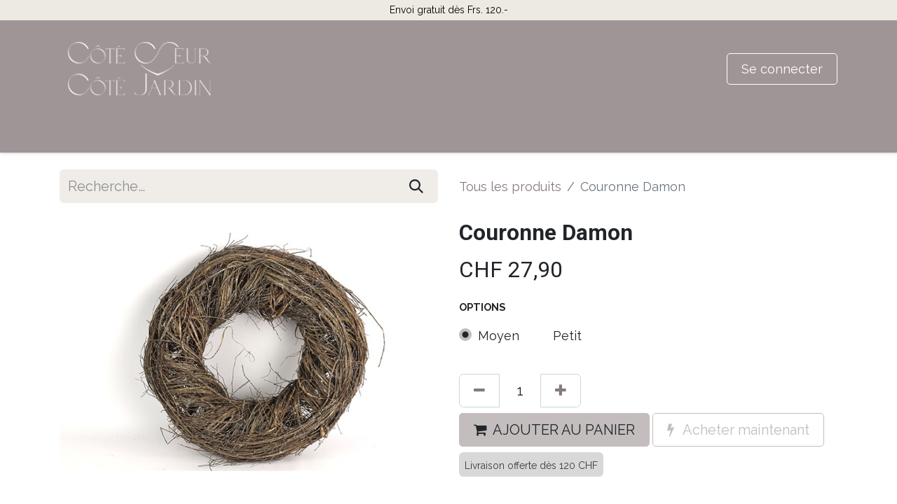

--- FILE ---
content_type: text/html; charset=utf-8
request_url: https://www.cotecoeurcotejardin.ch/shop/couronne-damon-1759
body_size: 8976
content:

        

    
        
<!DOCTYPE html>
<html lang="fr-FR" data-website-id="1" data-main-object="product.template(1759,)" data-add2cart-redirect="1">
    <head>
        <meta charset="utf-8"/>
        <meta http-equiv="X-UA-Compatible" content="IE=edge"/>
        <meta name="viewport" content="width=device-width, initial-scale=1"/>
        <meta name="generator" content="Odoo"/>
            
        <meta property="og:type" content="website"/>
        <meta property="og:title" content="Couronne Damon"/>
        <meta property="og:site_name" content="Côté Coeur Côté Jardin"/>
        <meta property="og:url" content="https://www.cotecoeurcotejardin.ch/shop/couronne-damon-1759"/>
        <meta property="og:image" content="https://www.cotecoeurcotejardin.ch/web/image/product.template/1759/image_1024?unique=7c841d9"/>
        <meta property="og:description"/>
            
        <meta name="twitter:card" content="summary_large_image"/>
        <meta name="twitter:title" content="Couronne Damon"/>
        <meta name="twitter:image" content="https://www.cotecoeurcotejardin.ch/web/image/product.template/1759/image_1024?unique=7c841d9"/>
        <meta name="twitter:description"/>
        
        <link rel="canonical" href="https://www.cotecoeurcotejardin.ch/shop/couronne-damon-1759"/>
        
        <link rel="preconnect" href="https://fonts.gstatic.com/" crossorigin=""/>
        <title> Couronne Damon | Côté Coeur Côté Jardin </title>
        <link type="image/x-icon" rel="shortcut icon" href="/web/image/website/1/favicon?unique=2756117"/>
        <link rel="preload" href="/web/static/src/libs/fontawesome/fonts/fontawesome-webfont.woff2?v=4.7.0" as="font" crossorigin=""/>
        <link type="text/css" rel="stylesheet" href="/web/assets/1/7d68bef/web.assets_frontend.min.css"/>
        <script id="web.layout.odooscript" type="text/javascript">
            var odoo = {
                csrf_token: "4b92696c3565130c48ad7948e26d6a25ecab11e4o1800832257",
                debug: "",
            };
        </script>
        <script type="text/javascript">
            odoo.__session_info__ = {"is_admin": false, "is_system": false, "is_public": true, "is_website_user": true, "user_id": false, "is_frontend": true, "profile_session": null, "profile_collectors": null, "profile_params": null, "show_effect": true, "currencies": {"5": {"symbol": "CHF", "position": "before", "digits": [69, 2]}}, "bundle_params": {"lang": "fr_FR", "website_id": 1}, "websocket_worker_version": "17.0-3", "translationURL": "/website/translations", "cache_hashes": {"translations": "49cc66b56e3e46ea333dcfef92920395053c6807"}, "geoip_country_code": "US", "geoip_phone_code": 1, "lang_url_code": "fr"};
            if (!/(^|;\s)tz=/.test(document.cookie)) {
                const userTZ = Intl.DateTimeFormat().resolvedOptions().timeZone;
                document.cookie = `tz=${userTZ}; path=/`;
            }
        </script>
        <script type="text/javascript" defer="defer" src="/web/assets/1/6362cbf/web.assets_frontend_minimal.min.js" onerror="__odooAssetError=1"></script>
        <script type="text/javascript" defer="defer" data-src="/web/assets/1/c219b9d/web.assets_frontend_lazy.min.js" onerror="__odooAssetError=1"></script>
        
        <link rel="preconnect" href="https://fonts.googleapis.com">
<link rel="preconnect" href="https://fonts.gstatic.com" crossorigin>
<link href="https://fonts.googleapis.com/css2?family=Pinyon+Script&display=swap" rel="stylesheet">
    </head>
    <body>



        <div id="wrapwrap" class="   ">
                <header id="top" data-anchor="true" data-name="Header" data-extra-items-toggle-aria-label="Bouton d&#39;éléments supplémentaires" class="   o_header_disappears" style=" ">
                    
    <nav data-name="Navbar" aria-label="Main" class="navbar navbar-expand-lg navbar-light o_colored_level o_cc o_header_force_no_radius d-none d-lg-block p-0 shadow-sm ">
        

            <div id="o_main_nav" class="o_main_nav">
                <div class="o_header_hide_on_scroll">
                    <div aria-label="Haut" class="o_header_sales_two_top py-1">
                        <ul class="navbar-nav container d-grid h-100 px-3 o_grid_header_3_cols">
                            
                            <li class="o_header_sales_two_lang_selector_placeholder"></li>
                            
                            
                            
        <li class="d-flex align-items-center">
                <div data-name="Text" class="s_text_block d-flex align-items-center mx-auto">
                    <small>Envoi gratuit dès Frs. 120.-</small>
                </div>
        </li>
                            
                            
                            <li class="o_header_sales_two_social_links_placeholder"></li>
                        </ul>
                    </div>
                    <div aria-label="Moyen" class="container d-flex justify-content-between align-items-center py-1">
                        
    <a data-name="Navbar Logo" href="/" class="navbar-brand logo me-4">
            
            <span role="img" aria-label="Logo of Côté Coeur Côté Jardin" title="Côté Coeur Côté Jardin"><img src="/web/image/website/1/logo/C%C3%B4t%C3%A9%20Coeur%20C%C3%B4t%C3%A9%20Jardin?unique=2756117" class="img img-fluid" width="95" height="40" alt="Côté Coeur Côté Jardin" loading="lazy"/></span>
        </a>
    
                        <ul class="navbar-nav align-items-center gap-1">
                            
                            
        
            <li class=" divider d-none"></li> 
            <li class="o_wsale_my_cart d-none ">
                <a href="/shop/cart" aria-label="Panier eCommerce" class="btn d-flex align-items-center fw-bold text-reset o_navlink_background_hover">
                    <div class="position-relative me-2 rounded-circle border p-2 bg-o-color-3 o_border_contrast">
                        <i class="fa fa-shopping-cart fa-stack"></i>
                        <sup class="my_cart_quantity badge text-bg-primary position-absolute top-0 end-0 mt-n1 me-n1 rounded-pill d-none" data-order-id="">0</sup>
                    </div>
                    <span class="small">Mon panier</span>
                </a>
            </li>
        
        
            <li class="o_wsale_my_wish d-none  o_wsale_my_wish_hide_empty">
                <a href="/shop/wishlist" class="btn d-flex align-items-center fw-bold text-reset o_navlink_background_hover">
                    <div class="position-relative me-2 rounded-circle border p-2 bg-o-color-3 o_border_contrast">
                        <i class="fa fa-1x fa-heart fa-stack"></i>
                        <sup class="my_wish_quantity o_animate_blink badge text-bg-primary position-absolute top-0 end-0 mt-n1 me-n1 rounded-pill">0</sup>
                    </div>
                    <span class="small">Liste de souhaits</span>
                </a>
            </li>
        
            <li class=" o_no_autohide_item">
                <a href="/web/login" class="btn btn-outline-secondary">Se connecter</a>
            </li>
                            
        
        
                        </ul>
                    </div>
                </div>
                <div aria-label="Bas" class="border-top o_border_contrast">
                    <div class="container d-flex justify-content-between">
                        
    <ul id="top_menu" role="menu" class="nav navbar-nav top_menu o_menu_loading me-4 py-1">
        

                            
    <li role="presentation" class="nav-item">
        <a role="menuitem" href="/" class="nav-link ">
            <span>Accueil</span>
        </a>
    </li>
    <li role="presentation" class="nav-item">
        <a role="menuitem" href="/shop?order=create_date+desc" class="nav-link ">
            <span>Shop en ligne</span>
        </a>
    </li>
    <li role="presentation" class="nav-item">
        <a role="menuitem" href="/event" class="nav-link ">
            <span>Évènements</span>
        </a>
    </li>
    <li role="presentation" class="nav-item">
        <a role="menuitem" href="/notrehistoire" class="nav-link ">
            <span>Horaires &amp; Contact</span>
        </a>
    </li>
    <li role="presentation" class="nav-item">
        <a role="menuitem" href="/helpdesk/customer-care-1" class="nav-link ">
            <span>Aide</span>
        </a>
    </li>
                        
    </ul>
                        
                        <ul class="navbar-nav">
                        </ul>
                    </div>
                </div>
            </div>
        
    </nav>
    <nav data-name="Navbar" aria-label="Mobile" class="navbar  navbar-light o_colored_level o_cc o_header_mobile d-block d-lg-none shadow-sm px-0 o_header_force_no_radius">
        

        <div class="o_main_nav container flex-wrap justify-content-between">
            
    <a data-name="Navbar Logo" href="/" class="navbar-brand logo ">
            
            <span role="img" aria-label="Logo of Côté Coeur Côté Jardin" title="Côté Coeur Côté Jardin"><img src="/web/image/website/1/logo/C%C3%B4t%C3%A9%20Coeur%20C%C3%B4t%C3%A9%20Jardin?unique=2756117" class="img img-fluid" width="95" height="40" alt="Côté Coeur Côté Jardin" loading="lazy"/></span>
        </a>
    
            <ul class="o_header_mobile_buttons_wrap navbar-nav flex-row align-items-center gap-2 mb-0">
        
            <li class=" divider d-none"></li> 
            <li class="o_wsale_my_cart d-none ">
                <a href="/shop/cart" aria-label="Panier eCommerce" class="o_navlink_background_hover btn position-relative rounded-circle border-0 p-1 text-reset">
                    <div class="">
                        <i class="fa fa-shopping-cart fa-stack"></i>
                        <sup class="my_cart_quantity badge text-bg-primary position-absolute top-0 end-0 mt-n1 me-n1 rounded-pill d-none" data-order-id="">0</sup>
                    </div>
                </a>
            </li>
        
        
            <li class="o_wsale_my_wish d-none  o_wsale_my_wish_hide_empty">
                <a href="/shop/wishlist" class="o_navlink_background_hover btn position-relative rounded-circle border-0 p-1 text-reset">
                    <div class="">
                        <i class="fa fa-1x fa-heart fa-stack"></i>
                        <sup class="my_wish_quantity o_animate_blink badge text-bg-primary position-absolute top-0 end-0 mt-n1 me-n1 rounded-pill">0</sup>
                    </div>
                </a>
            </li>
        
                <li class="o_not_editable">
                    <button class="nav-link btn me-auto p-2 o_not_editable" type="button" data-bs-toggle="offcanvas" data-bs-target="#top_menu_collapse_mobile" aria-controls="top_menu_collapse_mobile" aria-expanded="false" aria-label="Basculer la navigation">
                        <span class="navbar-toggler-icon"></span>
                    </button>
                </li>
            </ul>
            <div id="top_menu_collapse_mobile" class="offcanvas offcanvas-end o_navbar_mobile">
                <div class="offcanvas-header justify-content-end o_not_editable">
                    <button type="button" class="nav-link btn-close" data-bs-dismiss="offcanvas" aria-label="Fermer"></button>
                </div>
                <div class="offcanvas-body d-flex flex-column justify-content-between h-100 w-100">
                    <ul class="navbar-nav">
                        
                        
    <ul role="menu" class="nav navbar-nav top_menu  ">
        

                            
    <li role="presentation" class="nav-item">
        <a role="menuitem" href="/" class="nav-link ">
            <span>Accueil</span>
        </a>
    </li>
    <li role="presentation" class="nav-item">
        <a role="menuitem" href="/shop?order=create_date+desc" class="nav-link ">
            <span>Shop en ligne</span>
        </a>
    </li>
    <li role="presentation" class="nav-item">
        <a role="menuitem" href="/event" class="nav-link ">
            <span>Évènements</span>
        </a>
    </li>
    <li role="presentation" class="nav-item">
        <a role="menuitem" href="/notrehistoire" class="nav-link ">
            <span>Horaires &amp; Contact</span>
        </a>
    </li>
    <li role="presentation" class="nav-item">
        <a role="menuitem" href="/helpdesk/customer-care-1" class="nav-link ">
            <span>Aide</span>
        </a>
    </li>
                        
    </ul>
                        
        <li class="">
                <div data-name="Text" class="s_text_block mt-2 border-top pt-2 o_border_contrast">
                    <small>Envoi gratuit dès Frs. 120.-</small>
                </div>
        </li>
                        
                    </ul>
                    <ul class="navbar-nav gap-2 mt-3 w-100">
                        
            <li class=" o_no_autohide_item">
                <a href="/web/login" class="btn btn-outline-secondary w-100">Se connecter</a>
            </li>
                        
        
        
                        
                        
                    </ul>
                </div>
            </div>
        </div>
    
    </nav>
    
        </header>
                <main>
                    
            <div itemscope="itemscope" itemtype="http://schema.org/Product" id="wrap" class="js_sale o_wsale_product_page ecom-zoomable zoomodoo-next" data-ecom-zoom-click="1">
                <div class="oe_structure oe_empty oe_structure_not_nearest" id="oe_structure_website_sale_product_1" data-editor-message="DROP BUILDING BLOCKS HERE TO MAKE THEM AVAILABLE ACROSS ALL PRODUCTS"></div>
  <section id="product_detail" class="container py-4 oe_website_sale " data-view-track="1">
                    <div class="row align-items-center">
                        <div class="col-lg-6 d-flex align-items-center">
                            <div class="d-flex justify-content-between w-100">
    <form method="get" class="o_searchbar_form o_wait_lazy_js s_searchbar_input o_wsale_products_searchbar_form me-auto flex-grow-1 mb-2 mb-lg-0" action="/shop" data-snippet="s_searchbar_input">
            <div role="search" class="input-group me-sm-2">
        <input type="search" name="search" class="search-query form-control oe_search_box border-0 bg-light border-0 text-bg-light" placeholder="Recherche…" data-search-type="products" data-limit="5" data-display-image="true" data-display-description="true" data-display-extra-link="true" data-display-detail="true" data-order-by="name asc"/>
        <button type="submit" aria-label="Rechercher" title="Rechercher" class="btn oe_search_button btn btn-light">
            <i class="oi oi-search"></i>
        </button>
    </div>

            <input name="order" type="hidden" class="o_search_order_by" value="name asc"/>
            
        
        </form>
        <div class="o_pricelist_dropdown dropdown d-none">

            <a role="button" href="#" data-bs-toggle="dropdown" class="dropdown-toggle btn btn-light">
                Liste de prix cccj
            </a>
            <div class="dropdown-menu" role="menu">
                    <a role="menuitem" class="dropdown-item" href="/shop/change_pricelist/7">
                        <span class="switcher_pricelist small" data-pl_id="7">Liste de prix cccj</span>
                    </a>
            </div>
        </div>
                            </div>
                        </div>
                        <div class="col-lg-6 d-flex align-items-center">
                            <ol class="breadcrumb p-0 mb-2 m-lg-0">
                                <li class="breadcrumb-item o_not_editable">
                                    <a href="/shop">Tous les produits</a>
                                </li>
                                
                                <li class="breadcrumb-item active">
                                    <span>Couronne Damon</span>
                                </li>
                            </ol>
                        </div>
                    </div>
                    <div class="row" id="product_detail_main" data-name="Product Page" data-image_width="50_pc" data-image_layout="carousel">
                        <div class="col-lg-6 mt-lg-4 o_wsale_product_images position-relative">
        <div id="o-carousel-product" class="carousel slide position-sticky mb-3 overflow-hidden" data-bs-ride="carousel" data-bs-interval="0" data-name="Carrousel de produits">
            <div class="o_carousel_product_outer carousel-outer position-relative flex-grow-1 overflow-hidden">
                <div class="carousel-inner h-100">
                        <div class="carousel-item h-100 text-center active">
        <div class="position-relative d-inline-flex overflow-hidden m-auto h-100">
            <span class="o_ribbon  z-index-1" style=""></span>
            <div class="d-flex align-items-start justify-content-center h-100 oe_unmovable"><img src="/web/image/product.product/2163/image_1024/%5B48323%5D%20Couronne%20Damon%20%28Moyen%29?unique=7c841d9" class="img img-fluid oe_unmovable product_detail_img mh-100" alt="Couronne Damon" loading="lazy"/></div>
        </div>
                        </div>
                </div>
            </div>
        <div class="o_carousel_product_indicators pt-2 overflow-hidden">
        </div>
        </div>
                        </div>
                        <div id="product_details" class="col-lg-6 mt-md-4">
                            
                            <h1 itemprop="name">Couronne Damon</h1>
                            <span itemprop="url" style="display:none;">https://www.cotecoeurcotejardin.ch/shop/couronne-damon-1759</span>
                            <span itemprop="image" style="display:none;">https://www.cotecoeurcotejardin.ch/web/image/product.template/1759/image_1920?unique=7c841d9</span>
                            
                            
                            <form action="/shop/cart/update" method="POST">
                                <input type="hidden" name="csrf_token" value="4b92696c3565130c48ad7948e26d6a25ecab11e4o1800832257"/>
                                <div class="js_product js_main_product mb-3">
                                    <div>
        <div itemprop="offers" itemscope="itemscope" itemtype="http://schema.org/Offer" class="product_price mt-2 mb-3 d-inline-block">
            <h3 class="css_editable_mode_hidden">
                <span class="oe_price" style="white-space: nowrap;" data-oe-type="monetary" data-oe-expression="combination_info[&#39;price&#39;]">CHF <span class="oe_currency_value">27,90</span></span>
                <span itemprop="price" style="display:none;">27.900000000000002</span>
                <span itemprop="priceCurrency" style="display:none;">CHF</span>
                <span style="text-decoration: line-through; white-space: nowrap;" itemprop="listPrice" class="text-danger oe_default_price ms-1 h5 d-none" data-oe-type="monetary" data-oe-expression="combination_info[&#39;list_price&#39;]">CHF <span class="oe_currency_value">27,90</span></span>
            </h3>
            <h3 class="css_non_editable_mode_hidden decimal_precision" data-precision="2">
                <span>CHF <span class="oe_currency_value">21,90</span></span>
            </h3>
        </div>
        <div id="product_unavailable" class="d-none">
            <h3 class="fst-italic">Not Available For Sale</h3>
        </div>
                                    </div>
                                    
                                        <input type="hidden" class="product_id" name="product_id" value="2163"/>
                                        <input type="hidden" class="product_template_id" name="product_template_id" value="1759"/>
                                        <input type="hidden" class="product_category_id" name="product_category_id" value="211"/>
        <ul class="list-unstyled js_add_cart_variants mb-0 flex-column" data-attribute_exclusions="{&#34;exclusions&#34;: {&#34;673&#34;: [], &#34;674&#34;: []}, &#34;archived_combinations&#34;: [], &#34;parent_exclusions&#34;: {}, &#34;parent_combination&#34;: [], &#34;parent_product_name&#34;: null, &#34;mapped_attribute_names&#34;: {&#34;673&#34;: &#34;Options: Moyen&#34;, &#34;674&#34;: &#34;Options: Petit&#34;}}">
                
                <li data-attribute_id="4" data-attribute_name="Options" data-attribute_display_type="radio" class="variant_attribute ">

                    
                    <strong class="attribute_name">Options</strong>

                        <ul data-attribute_id="4" class="list-inline list-unstyled o_wsale_product_attribute ">
                                <li class="list-inline-item mb-3 js_attribute_value" style="margin: 0;">
                                    <label class="col-form-label">
                                        <div class="form-check">
                                            <input type="radio" class="form-check-input js_variant_change always" checked="True" name="ptal-285" value="673" data-value_id="673" data-value_name="Moyen" data-attribute_name="Options"/>
                                            <div class="radio_input_value form-check-label">
                                                <span>Moyen</span>
                                            </div>
                                        </div>
                                    </label>
                                </li>
                                <li class="list-inline-item mb-3 js_attribute_value" style="margin: 0;">
                                    <label class="col-form-label">
                                        <div class="form-check">
                                            <input type="radio" class="form-check-input js_variant_change always" name="ptal-285" value="674" data-value_id="674" data-value_name="Petit" data-attribute_name="Options"/>
                                            <div class="radio_input_value form-check-label">
                                                <span>Petit</span>
                                            </div>
                                        </div>
                                    </label>
                                </li>
                        </ul>
                </li>
        </ul>
                                    
                                    <p class="css_not_available_msg alert alert-warning">Cette combinaison n'existe pas.</p>
                                    <div id="o_wsale_cta_wrapper" class="d-flex flex-wrap align-items-center">
        <div contenteditable="false" class="css_quantity input-group d-inline-flex me-2 mb-2 align-middle">
            <a class="btn btn-link js_add_cart_json" aria-label="Supprimer" title="Supprimer" href="#">
                <i class="fa fa-minus"></i>
            </a>
            <input type="text" class="form-control quantity text-center" data-min="1" name="add_qty" value="1"/>
            <a class="btn btn-link float_left js_add_cart_json" aria-label="Ajouter" title="Ajouter" href="#">
                <i class="fa fa-plus"></i>
            </a>
        </div>
                                        <div id="add_to_cart_wrap" class="d-inline-flex align-items-center mb-2 me-auto">
                                            <a data-animation-selector=".o_wsale_product_images" role="button" id="add_to_cart" href="#" class="btn btn-primary js_check_product a-submit flex-grow-1">
                                                <i class="fa fa-shopping-cart me-2"></i>AJOUTER AU PANIER</a>
            <a role="button" href="#" class="btn btn-outline-primary o_we_buy_now ms-1 ">
                <i class="fa fa-bolt me-2"></i>
                Acheter maintenant
            </a>
                                        </div>
                                        <div id="product_option_block" class="d-flex flex-wrap w-100"></div>
                                    </div>
      <div class="availability_messages o_not_editable"></div>
                                    <div id="contact_us_wrapper" class="d-none oe_structure oe_structure_solo ">
                                        <section class="s_text_block" data-snippet="s_text_block" data-name="Text">
                                            <div class="container">
                                                <a class="btn btn-primary btn_cta" href="/contactus">Contactez-nous
                                                </a>
                                            </div>
                                        </section>
                                    </div>
        <div class="o_product_tags o_field_tags d-flex flex-wrap align-items-center gap-2">
                    <span class="position-relative order-1 py-1 px-2">
                        <span class="position-absolute top-0 start-0 w-100 h-100 rounded" style="background-color: #3C3C3C; opacity: .2;"></span>
                        <span class="text-nowrap small" style="color: #3C3C3C">Livraison offerte dès 120 CHF</span>
                    </span>
        </div>
                                </div>
                            </form>
                            <div id="product_attributes_simple">
                                <table class="table table-sm text-muted d-none">
                                </table>
                            </div>
                            <div id="o_product_terms_and_share" class="d-flex justify-content-between flex-column flex-md-row align-items-md-end mb-3">
    <p class="text-muted h6 mt-3">
      
      
   &nbsp;</p>
                            </div>
          <input id="wsale_user_email" type="hidden" value=""/>
                        </div>
                    </div>
                </section>
                <div itemprop="description" class="oe_structure oe_empty mt16" id="product_full_description"><hr><center><p>Très belle couronne faite avec des branches pour créer une belle couronne de l'Avent ou comme simple décoration de porte.</p><p>Dimensions : S - 34 cm x 8 cm / M - 40 cm x 13 cm</p><p>Matériaux : bois</p><p> </p></center></div>
            <div class="oe_structure oe_structure_solo oe_unremovable oe_unmovable" id="oe_structure_website_sale_recommended_products">
                <section data-snippet="s_dynamic_snippet_products" class="oe_unmovable oe_unremovable s_dynamic_snippet_products o_wsale_alternative_products s_dynamic pt32 pb32 o_colored_level o_cc o_cc4 s_product_product_borderless_1 o_dynamic_empty" data-name="Alternative Products" data-template-key="website_sale.dynamic_filter_template_product_product_borderless_1" data-product-category-id="all" data-number-of-records="4" data-carousel-interval="5000" data-bs-original-title="" title="" data-filter-id="7" id="Alternative-Products" data-anchor="true" style="background-image: none;">
                    <div class="o_not_editable container">
                        <div class="css_non_editable_mode_hidden">
                            <div class="missing_option_warning alert alert-info rounded-0 fade show d-none d-print-none o_default_snippet_text">
                                Votre snippet dynamique sera affiché ici...
                                Ce message s'affiche parce que vous n'avez pas défini le filtre et le modèle à utiliser.
                            </div>
                        </div>
                        <div class="dynamic_snippet_template"></div>
                    </div>
                </section>
            </div><div class="oe_structure oe_empty oe_structure_not_nearest mt16" id="oe_structure_website_sale_product_2" data-editor-message="DROP BUILDING BLOCKS HERE TO MAKE THEM AVAILABLE ACROSS ALL PRODUCTS"><section class="s_text_block pt40 pb40 o_colored_level" data-snippet="s_text_block" style="background-image: none;" data-name="Descriptif ">
        <div class="s_allow_columns container"><p style="text-align: center;"><br/></p></div>
    </section><section class="s_text_block o_colored_level pt0 pb0" data-snippet="s_text_block" style="background-image: none;" data-name="Descriptif ">
        <div class="s_allow_columns container"><p style="text-align: center;"><br/></p></div>
    </section></div>
  </div>
        
        <div id="o_shared_blocks" class="oe_unremovable">
      </div>
                </main>
                <footer id="bottom" data-anchor="true" data-name="Footer" class="o_footer o_colored_level o_cc ">
                    <div id="footer" class="oe_structure oe_structure_solo">
      <section class="s_text_block pb0 pt4" data-snippet="s_text_block" data-name="Text" style="background-image: none;">
        <div class="container">
          <div class="row" data-bs-original-title="" title="" aria-describedby="tooltip110830">
            <div class="pb16 o_colored_level col-lg-4" data-bs-original-title="" title="" aria-describedby="tooltip24033">
              <h5>
                <img class="img-fluid o_we_custom_image" src="/web/image/598-67d99f13/cotecoeurcotejardin_logo.primaire.blanc.png" alt="" data-bs-original-title="" title="" aria-describedby="tooltip790258" loading="lazy" data-original-id="597" data-original-src="/web/image/597-5abc3087/cotecoeurcotejardin_logo.primaire.blanc.png" data-mimetype="image/png" data-resize-width="690"/>
                <br/>
              </h5>
            </div>
            <div class="pb16 col-lg-4 o_colored_level" data-bs-original-title="" title="" aria-describedby="tooltip109145">
              <h5></h5>
              <h5>
                <font class="text-o-color-1">​</font>
              </h5>
              <h5>Côté Coeur Côté Jardin Sàrl<br/>Margot Marcuard<br/>Route d’Estavayer 39<br/>1543 Grandcour<br/>Suisse&nbsp;</h5>
              <p>
                <font class="text-white">CHE-401.430.888</font></p>
              <p><i class="fa fa-1x fa-fw fa-envelope"></i>&nbsp;<a href="mailto:info@cotecoeurcotejardin.ch" data-bs-original-title="" title="">&nbsp;info@cotecoeurcotejardin.ch</a></p>
              <p data-bs-original-title="" title="" aria-describedby="tooltip976198"><i class="fa fa-1x fa-fw fa-phone"></i>&nbsp;<a href="tel:+41787332519" data-bs-original-title="" title="">+ 41 78 733 25 19</a></p>
              <p data-bs-original-title="" title="" aria-describedby="tooltip976198"><i class="fa fa-1x fa-fw fa-instagram"></i>&nbsp;<a href="https://www.instagram.com/cotecoeurcotejardin.ch/">Instagram</a></p>
              <p data-bs-original-title="" title="" aria-describedby="tooltip976198">&nbsp;<span class="fa fa-facebook-square"></span>&nbsp;&nbsp;<a href="https://www.facebook.com/cotecoeurcotejardin.ch" data-bs-original-title="" title="">Facebook</a></p>
              <p data-bs-original-title="" title="" aria-describedby="tooltip755540"><br/>
              </p>
            </div>
            <div class="pb16 o_colored_level pt8 col-lg-4" data-bs-original-title="" title="" aria-describedby="tooltip498837">
              
              <h5><span style="font-family: Roboto, &#34;Odoo Unicode Support Noto&#34;, sans-serif; font-size: calc(1.25156rem + 0.01875vw);">Horaires&nbsp;de la Maison-Boutique dès le mardi 3 février 2026<br/><br/></span></h5><p>
                <span style="color: rgb(33, 37, 41)">
                  <font class="text-white">Mardi : 13h30 - 17h00<br/></font>
                </span>
                <font class="text-white">Mercredi : 13h30 - 17h00</font>&nbsp;<br/>
                <span class="text-white">
                  <font class="text-white">Jeudi : 13h30 - 17h00</font>&nbsp;</span>
                <br/>
                <span class="text-white"><font class="text-white">Vendredi :&nbsp;13h30 -&nbsp;17h0<br/><br/></font></span></p><p><span class="text-white"><font class="text-white">Prochain samedi ouvert :<br/>7 février 2026 - 9h00 - 17h00<br/>(non-stop)<br/></font></span><br/><br/><strong>FERMETURE ANNUELLE</strong>&nbsp;<br/>du 24.12.2025 au 31.01.2026&nbsp;<br/>
                <font class="text-white">&nbsp;</font></p><h5 data-bs-original-title="" title="" aria-describedby="tooltip804134">
                <span style="font-size: 18px;">SHOP-ONLINE 24H/24H ET 7/7 JOURS &amp;&nbsp;SELF-SERVICE (devant la Maison-Boutique)</span>
                <br/>
                <br/>
                <a href="/terms" target="_blank" data-bs-original-title="" title=""><span style="font-size: 18px;">Conditions générales de vente</span>
                </a></h5>
            </div>
          </div>
        </div>
      </section>
    </div>
                </footer>
            </div>
        
        </body>
</html>
    